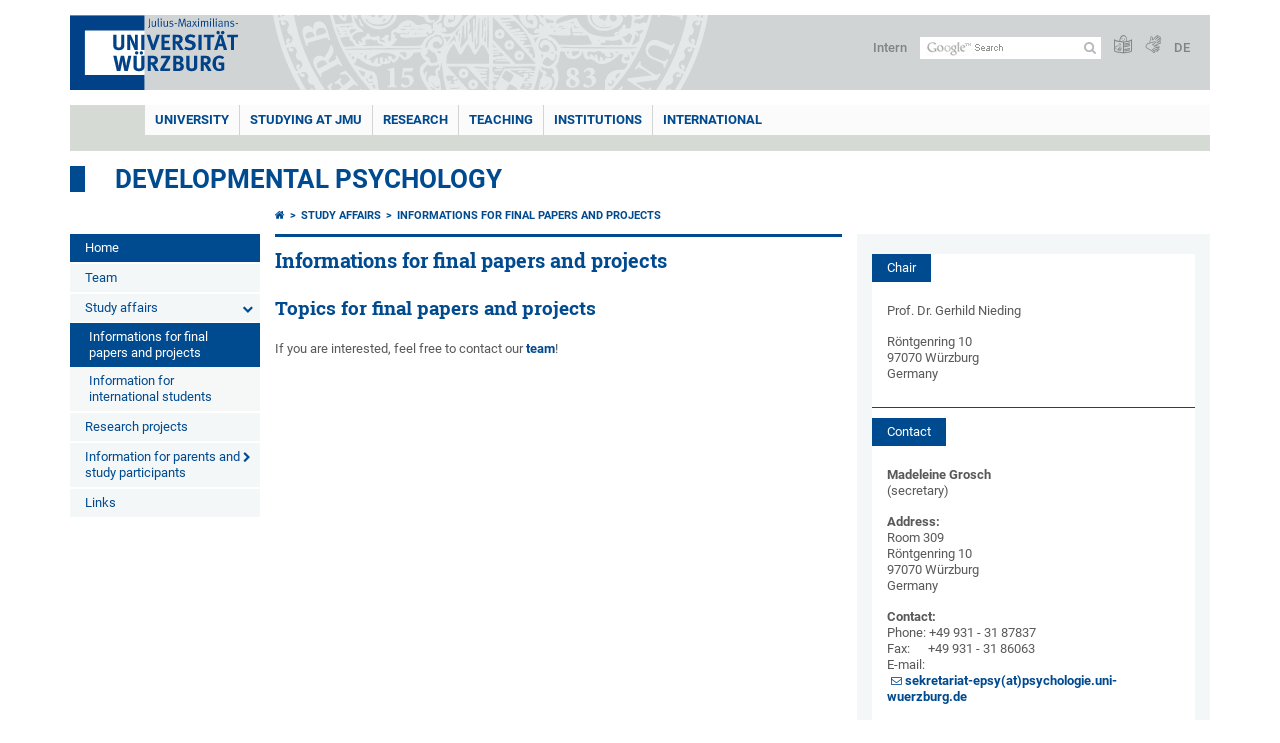

--- FILE ---
content_type: text/html; charset=utf-8
request_url: https://www.psychologie.uni-wuerzburg.de/en/paepsy/developmental-psychology/study-affairs/informations-for-final-papers-and-projects/
body_size: 11816
content:
<!DOCTYPE html>
<html dir="ltr" lang="en">
<head>

<meta charset="utf-8">
<!-- 
	This website is powered by TYPO3 - inspiring people to share!
	TYPO3 is a free open source Content Management Framework initially created by Kasper Skaarhoj and licensed under GNU/GPL.
	TYPO3 is copyright 1998-2026 of Kasper Skaarhoj. Extensions are copyright of their respective owners.
	Information and contribution at https://typo3.org/
-->



<title>Informations for final papers and projects - Developmental Psychology</title>
<meta http-equiv="x-ua-compatible" content="IE=edge" />
<meta name="generator" content="TYPO3 CMS" />
<meta name="viewport" content="width=device-width, initial-scale=1.0" />
<meta name="twitter:card" content="summary" />
<meta name="date" content="2025-02-05" />


<link rel="stylesheet" href="/typo3temp/assets/compressed/merged-4b37a4b28e2011f9d17d18f413625de8-a90861707536465aaacbf512ee3ae60e.css.gzip?1765952950" media="all">
<link rel="stylesheet" href="/typo3temp/assets/compressed/merged-bd468f30b20fb3c6f9b7630b03866698-2c918c4544e4cf419b5aec44df6138a5.css.gzip?1701247136" media="screen">
<link rel="stylesheet" href="/typo3temp/assets/compressed/merged-21d7f4fc9e3c117c006b7a474b70d346-67702bc64d7a3ad4028482a349dab7c5.css.gzip?1701247136" media="print">



<script src="/typo3temp/assets/compressed/merged-cbc3b9cee04d0b5ce1db5b83afe78ea0-0d2b905a0f6ee977d2e028a16261b062.js.gzip?1701247136"></script>


<link rel="apple-touch-icon" sizes="180x180" href="/typo3conf/ext/uw_sitepackage/Resources/Public/Images/Favicons/apple-touch-icon.png">
        <link rel="icon" type="image/png" sizes="32x32" href="/typo3conf/ext/uw_sitepackage/Resources/Public/Images/Favicons/favicon-32x32.png">
        <link rel="icon" type="image/png" sizes="16x16" href="/typo3conf/ext/uw_sitepackage/Resources/Public/Images/Favicons/favicon-16x16.png">
        <link rel="manifest" href="/typo3conf/ext/uw_sitepackage/Resources/Public/Images/Favicons/manifest.json">
        <link rel="mask-icon" href="/typo3conf/ext/uw_sitepackage/Resources/Public/Images/Favicons/safari-pinned-tab.svg" color="#2b5797">
        <meta name="theme-color" content="#ffffff"><link rel="alternate" type="application/rss+xml" title="RSS-Feed Universität Würzburg: Neuigkeiten" href="https://www.uni-wuerzburg.de/index.php?id=1334&type=100" /><link rel="alternate" type="application/rss+xml" title="RSS-Feed Universität Würzburg: Aktuelle Veranstaltungen" href="https://www.uni-wuerzburg.de/index.php?id=197207&type=151" /><style>
    #mobile-mega-navigation {
        display: none;
    }

    #mobile-mega-navigation.mm-opened {
        display: inherit;
    }
</style>
<!-- Matomo Tracking -->
<script type="text/javascript">
    $.ajax({
        data: {
            "module": "API",
            "method": "UniWueTracking.getTrackingScript",
            "location": window.location.href
        },
        url: "https://webstats.uni-wuerzburg.de",
        dataType: "html",
        success: function(script) {
            $('body').append(script);
        } 
    });
</script>
<!-- End Matomo Tracking -->
<!-- Matomo Tag Manager -->
<script>
  var _mtm = window._mtm = window._mtm || [];
  _mtm.push({'mtm.startTime': (new Date().getTime()), 'event': 'mtm.Start'});
  (function() {
    var d=document, g=d.createElement('script'), s=d.getElementsByTagName('script')[0];
    g.async=true; g.src='https://webstats.uni-wuerzburg.de/js/container_81AEXS1l.js'; s.parentNode.insertBefore(g,s);
  })();
</script>
<!-- End Matomo Tag Manager -->
<link rel="canonical" href="https://www.psychologie.uni-wuerzburg.de/en/paepsy/developmental-psychology/study-affairs/informations-for-final-papers-and-projects/"/>

<link rel="alternate" hreflang="de-DE" href="https://www.psychologie.uni-wuerzburg.de/paepsy/entwicklungspsychologie/lehre/informationen-fuer-abschlussarbeiten/"/>
<link rel="alternate" hreflang="en" href="https://www.psychologie.uni-wuerzburg.de/en/paepsy/developmental-psychology/study-affairs/informations-for-final-papers-and-projects/"/>
<link rel="alternate" hreflang="x-default" href="https://www.psychologie.uni-wuerzburg.de/paepsy/entwicklungspsychologie/lehre/informationen-fuer-abschlussarbeiten/"/>
</head>
<body>
<nav role="presentation" aria-hidden="true" id="mobile-mega-navigation">
    <ul class="first-level"><li><a href="/en/paepsy/developmental-psychology/" title="Home">Home</a></li><li><a href="/en/paepsy/developmental-psychology/team/" title="Team">Team</a></li><li><a href="/en/paepsy/developmental-psychology/study-affairs/" title="Study affairs">Study affairs</a><ul class="second-level"><li class="Selected"><a href="/en/paepsy/developmental-psychology/study-affairs/informations-for-final-papers-and-projects/" title="Informations for final papers and projects">Informations for final papers and projects</a></li><li><a href="/en/paepsy/developmental-psychology/study-affairs/information-for-international-students/" title="Information for international students">Information for international students</a></li></ul></li><li><a href="/en/paepsy/developmental-psychology/research-projects/" title="Research projects">Research projects</a></li><li><a href="/en/paepsy/developmental-psychology/information-for-parents-and-study-participants/" title="Information for parents and study participants">Information for parents and study participants</a><ul class="second-level"><li><a href="/en/paepsy/entwicklungspsychologie/infos-fuer-eltern-studienteilnehmerinnen/ipad-studie/" title="iPad-Studie">iPad-Studie</a></li></ul></li><li><a href="/en/paepsy/developmental-psychology/links/" title="Links">Links</a></li></ul>
</nav>

<div class="mobile-mega-navigation__additional-data">
    <a href="#page-wrapper" id="close-mobile-navigation" title="Close navigation"></a>
    
  
    
      
        <a href="/paepsy/entwicklungspsychologie/lehre/informationen-fuer-abschlussarbeiten/">Deutsch</a>
      
    
      
    
  

    <a href="https://www.uni-wuerzburg.de/en/sonstiges/login/" title="Intern">Intern</a>
    
        <a class="page-header__icon-link" title="Summary of the website in easy language" href="https://www.uni-wuerzburg.de/en/sonstiges/barrierefreiheit/leichte-sprache/">
  <span class="icon-easy-to-read"></span>
</a>

    
    
        <a class="page-header__icon-link" title="Summary of the website in sign language" href="https://www.uni-wuerzburg.de/en/sonstiges/barrierefreiheit/gebaerdenvideos/">
  <span class="icon-sign-language"></span>
</a>

    
    <div>
        <form action="/suche/" class="page-header__search-form" role="search">
    <input type="hidden" name="ie" value="utf-8" />
    <input type="hidden" name="as_sitesearch" value="www.psychologie.uni-wuerzburg.de/"/>
    <div class="page-header__search-form-input">
        <input type="text" name="q" title="" class="page-header__search-input page-header__search-input-en" aria-label="Search on website with Google" />

        <!-- Some IE does not submit a form without a submit button -->
        <input type="submit" value="Submit search" style="text-indent:-9999px" class="page-header__search-form-submit"/>
    </div>
</form>

    </div>
</div>


        <header role="banner" class="page-header">
            <a href="#mobile-mega-navigation" id="open-mobile-navigation" title="Open or close navigation"><span></span><span></span><span></span></a>
            <div class="page-header__logo">
                <a class="page-header__logo-link" href="https://www.uni-wuerzburg.de/en/">
                    <img src="/typo3conf/ext/uw_sitepackage/Resources/Public/Images/uni-wuerzburg-logo.svg" alt="To startpage" class="page-header__logo-full ">

                </a>
            </div>
            
            <div class="page-header__menu">
                <ul>
                    <li><a href="https://www.uni-wuerzburg.de/en/sonstiges/login/" title="Intern">Intern</a></li>
                    <li>
                        <form action="/suche/" class="page-header__search-form" role="search">
    <input type="hidden" name="ie" value="utf-8" />
    <input type="hidden" name="as_sitesearch" value="www.psychologie.uni-wuerzburg.de/"/>
    <div class="page-header__search-form-input">
        <input type="text" name="q" title="" class="page-header__search-input page-header__search-input-en" aria-label="Search on website with Google" />

        <!-- Some IE does not submit a form without a submit button -->
        <input type="submit" value="Submit search" style="text-indent:-9999px" class="page-header__search-form-submit"/>
    </div>
</form>

                    </li>
                    
                        <li>
                            <a class="page-header__icon-link" title="Summary of the website in easy language" href="https://www.uni-wuerzburg.de/en/sonstiges/barrierefreiheit/leichte-sprache/">
  <span class="icon-easy-to-read"></span>
</a>

                        </li>
                    
                    
                        <li>
                            <a class="page-header__icon-link" title="Summary of the website in sign language" href="https://www.uni-wuerzburg.de/en/sonstiges/barrierefreiheit/gebaerdenvideos/">
  <span class="icon-sign-language"></span>
</a>

                        </li>
                    
                    <li>
                        
  
    
      
        <a href="/paepsy/entwicklungspsychologie/lehre/informationen-fuer-abschlussarbeiten/">DE</a>
      
    
      
    
  

                    </li>
                </ul>
            </div>
        </header>
    

<div id="page-wrapper" data-label-next="Next slide" data-label-prev="Previous slide">
    <div class="hero-element">
    <nav role="navigation" class="mega-navigation"><ul class="mega-navigation__menu-level1"><li class="mega-navigation__link-level1 has-sub" aria-haspopup="true" aria-expanded="false"><a href="https://www.uni-wuerzburg.de/en/" title="UNIVERSITY" class="level1">UNIVERSITY</a><div class="mega-navigation__submenu-container"><div class="col"><ul><li class="mega-navigation__link-level2 bold"><a href="https://www.uni-wuerzburg.de/en/news-and-events/"><span class="icon-chevron-right"></span>News</a><li class="mega-navigation__link-level2"><a href="https://www.uni-wuerzburg.de/en/news-and-events/news/archive/"><span class="icon-chevron-right"></span>Press Releases</a></li><li class="mega-navigation__link-level2"><a href="https://www.uni-wuerzburg.de/en/news-and-events/einblick/"><span class="icon-chevron-right"></span>einBLICK Magazine</a></li><li class="mega-navigation__link-level2"><a href="https://www.uni-wuerzburg.de/en/press/news-and-events/press-review/"><span class="icon-chevron-right"></span>Press Review</a></li><li class="mega-navigation__link-level2"><a href="https://www.uni-wuerzburg.de/en/aktuelles/podcast/"><span class="icon-chevron-right"></span>JMU Podcast</a></li><li class="mega-navigation__link-level2"><a href="https://www.uni-wuerzburg.de/en/news-and-events/events/"><span class="icon-chevron-right"></span>Events</a></li><li class="mega-navigation__link-level2"><a href="https://www.uni-wuerzburg.de/en/jobs/"><span class="icon-chevron-right"></span>Jobs at JMU</a></li></li></ul></div><div class="col"><ul><li class="mega-navigation__link-level2 bold"><a href="https://www.uni-wuerzburg.de/en/university/"><span class="icon-chevron-right"></span>The University</a><li class="mega-navigation__link-level2"><a href="https://www.uni-wuerzburg.de/en/university/university-board/"><span class="icon-chevron-right"></span>University Board</a></li><li class="mega-navigation__link-level2"><a href="https://www.uni-wuerzburg.de/en/university/facts-and-figures/"><span class="icon-chevron-right"></span>Facts and Figures</a></li><li class="mega-navigation__link-level2"><a href="https://www.uni-wuerzburg.de/en/equity/"><span class="icon-chevron-right"></span>Equal Opportunites</a></li><li class="mega-navigation__link-level2"><a href="https://www.uni-wuerzburg.de/en/equity/family-friendly-university/"><span class="icon-chevron-right"></span>Family-Friendly University</a></li><li class="mega-navigation__link-level2"><a href="https://www.uni-wuerzburg.de/en/quality-management/"><span class="icon-chevron-right"></span>Quality Management</a></li><li class="mega-navigation__link-level2"><a href="https://www.uni-wuerzburg.de/en/professional-development/"><span class="icon-chevron-right"></span>Professional Development</a></li><li class="mega-navigation__link-level2"><a href="https://www.uni-wuerzburg.de/en/pse/"><span class="icon-chevron-right"></span>Teacher Training</a></li></li><li class="mega-navigation__link-level2 bold"><a href="https://www.uni-wuerzburg.de/en/institutions/faculties/"><span class="icon-chevron-right"></span>Faculties</a></li></ul></div><div class="col"><ul><li class="mega-navigation__link-level2 bold"><a href="https://www.uni-wuerzburg.de/en/university/sustainability/"><span class="icon-chevron-right"></span>Sustainability</a></li><li class="mega-navigation__link-level2 bold"><a href="https://www.uni-wuerzburg.de/en/transfer/"><span class="icon-chevron-right"></span>Transfer</a></li><li class="mega-navigation__link-level2 bold"><a href="https://www.uni-wuerzburg.de/en/unternehmenundfoerderer/"><span class="icon-chevron-right"></span>Companies and Patrons</a><li class="mega-navigation__link-level2"><a href="https://www.uni-wuerzburg.de/en/deutschlandstipendium/"><span class="icon-chevron-right"></span>Deutschland Stipendium</a></li><li class="mega-navigation__link-level2"><a href="https://uni-wuerzburg-gmbh.de/jobmesse/"><span class="icon-chevron-right"></span>Study & Stay Job Fair</a></li><li class="mega-navigation__link-level2"><a href="https://www.uni-wuerzburg.de/unibund" target="_blank"><span class="icon-chevron-right"></span>Universitätsbund</a></li><li class="mega-navigation__link-level2"><a href="https://www.uni-wuerzburg.de/en/stipendien/stipendien-inland/list-of-organisations-1/"><span class="icon-chevron-right"></span>Foundations</a></li></li></ul></div><div class="col"><ul><li class="mega-navigation__link-level2 bold"><a href="https://www.uni-wuerzburg.de/en/sonstiges/lageplan/"><span class="icon-chevron-right"></span>How to Find Us</a></li><li class="mega-navigation__link-level2 bold"><a href="https://www.uni-wuerzburg.de/en/sonstiges/contact/"><span class="icon-chevron-right"></span>Contact</a><li class="mega-navigation__link-level2"><a href="https://www.uni-wuerzburg.de/en/university/study-and-research/"><span class="icon-chevron-right"></span>Guests and Visitors</a></li><li class="mega-navigation__link-level2"><a href="https://www.uni-wuerzburg.de/en/verwaltung/agtu/aufgaben/gesundheitsschutz/emergency-contacts/"><span class="icon-chevron-right"></span>Need help quickly?</a></li><li class="mega-navigation__link-level2"><a href="https://www.uni-wuerzburg.de/en/university-employees/"><span class="icon-chevron-right"></span>Information for Staff Members</a></li><li class="mega-navigation__link-level2"><a href="https://www.uni-wuerzburg.de/en/press/"><span class="icon-chevron-right"></span>Press</a></li><li class="mega-navigation__link-level2"><a href="https://www.uni-wuerzburg.de/en/studying-at-jmu/zsb/"><span class="icon-chevron-right"></span>Academic Advisory Service</a></li><li class="mega-navigation__link-level2"><a href="https://www.uni-wuerzburg.de/en/administration/breakdown-acceptance/"><span class="icon-chevron-right"></span>Technical Maintenance Service</a></li><li class="mega-navigation__link-level2"><a href="https://wueaddress.uni-wuerzburg.de/"><span class="icon-chevron-right"></span>Phone and Address Directory</a></li></li></ul></div><div class="clear"></div></div></li><li class="mega-navigation__link-level1 has-sub" aria-haspopup="true" aria-expanded="false"><a href="https://www.uni-wuerzburg.de/en/studying-at-jmu/" title="STUDYING AT JMU" class="level1">STUDYING AT JMU</a><div class="mega-navigation__submenu-container"><div class="col"><ul><li class="mega-navigation__link-level2 bold"><a href="https://www.uni-wuerzburg.de/en/studying-at-jmu/prospective-students/"><span class="icon-chevron-right"></span>Prospective Students</a><li class="mega-navigation__link-level2"><a href="https://www.uni-wuerzburg.de/en/studying-at-jmu/studienangelegenheiten/application-and-enrolment/"><span class="icon-chevron-right"></span>Degree Programmes and Subjects</a></li><li class="mega-navigation__link-level2"><a href="https://www.uni-wuerzburg.de/en/international/studying-abroad/"><span class="icon-chevron-right"></span>Im Ausland studieren</a></li><li class="mega-navigation__link-level2"><a href="https://www.uni-wuerzburg.de/en/university/study-and-research/"><span class="icon-chevron-right"></span>City and University</a></li><li class="mega-navigation__link-level2"><a href="https://www.uni-wuerzburg.de/en/studium/angebot/"><span class="icon-chevron-right"></span>Study Programmes for Foreign Students</a></li><li class="mega-navigation__link-level2"><a href="https://www.uni-wuerzburg.de/en/studying-at-jmu/zsb/"><span class="icon-chevron-right"></span>Assistance</a></li></li></ul></div><div class="col"><ul><li class="mega-navigation__link-level2 bold"><a href="https://www.uni-wuerzburg.de/en/studium/studienbeginn/"><span class="icon-chevron-right"></span>Studienbeginn</a><li class="mega-navigation__link-level2"><a href="https://www.uni-wuerzburg.de/en/studying-at-jmu/zsb/information/checkliste/"><span class="icon-chevron-right"></span>First Steps</a></li></li><li class="mega-navigation__link-level2 bold"><a href="https://www.uni-wuerzburg.de/en/studying-at-jmu/opportunities/"><span class="icon-chevron-right"></span>Opportunities For</a><li class="mega-navigation__link-level2"><a href="https://www.uni-wuerzburg.de/en/studium/generale/"><span class="icon-chevron-right"></span>Guest Students</a></li><li class="mega-navigation__link-level2"><a href="https://www.uni-wuerzburg.de/en/pse/"><span class="icon-chevron-right"></span>Teachers</a></li><li class="mega-navigation__link-level2"><a href="https://www.uni-wuerzburg.de/en/studium/zsb/veranst/projekte/"><span class="icon-chevron-right"></span>Children and Teenagers</a></li></li><li class="mega-navigation__link-level2 bold"><a href="https://www.uni-wuerzburg.de/en/stipendien/"><span class="icon-chevron-right"></span>Stipendien</a></li></ul></div><div class="col"><ul><li class="mega-navigation__link-level2 bold"><a href="https://www.uni-wuerzburg.de/en/studying-at-jmu/current-students/"><span class="icon-chevron-right"></span>Current Students</a><li class="mega-navigation__link-level2"><a href="https://www.uni-wuerzburg.de/en/teaching/support-and-advice/counselling-centres-at-the-jmu/"><span class="icon-chevron-right"></span>Guidiance and Support</a></li><li class="mega-navigation__link-level2"><a href="https://www.uni-wuerzburg.de/en/studying-at-jmu/studienangelegenheiten/dates-and-deadlines/"><span class="icon-chevron-right"></span>Semester Dates and Deadlines</a></li><li class="mega-navigation__link-level2"><a href="https://www.uni-wuerzburg.de/en/studying-at-jmu/current-students/courses/"><span class="icon-chevron-right"></span>Courses and Generic Skills</a></li><li class="mega-navigation__link-level2"><a href="https://www.uni-wuerzburg.de/en/studying-at-jmu/current-students/"><span class="icon-chevron-right"></span>Online Services</a></li><li class="mega-navigation__link-level2"><a href="https://www.uni-wuerzburg.de/en/studying-at-jmu/examination-office/"><span class="icon-chevron-right"></span>Assessments</a></li><li class="mega-navigation__link-level2"><a href="https://www.uni-wuerzburg.de/en/studying-at-jmu/studienangelegenheiten/"><span class="icon-chevron-right"></span>Student Affairs</a></li><li class="mega-navigation__link-level2"><a href="https://wuestudy.zv.uni-wuerzburg.de/qisserver/pages/cm/exa/coursecatalog/showCourseCatalog.xhtml?_flowId=showCourseCatalog-flow&amp;_flowExecutionKey=e2s1"><span class="icon-chevron-right"></span>Class Schedule</a></li></li></ul></div><div class="col"><ul><li class="mega-navigation__link-level2 bold"><a href="https://www.uni-wuerzburg.de/en/studying-at-jmu/graduates/"><span class="icon-chevron-right"></span>Graduates</a><li class="mega-navigation__link-level2"><a href="https://www.uni-wuerzburg.de/en/alumni/"><span class="icon-chevron-right"></span>JMU’s Network of Alumni</a></li><li class="mega-navigation__link-level2"><a href="https://www.uni-wuerzburg.de/en/career/"><span class="icon-chevron-right"></span>Career Centre</a></li><li class="mega-navigation__link-level2"><a href="https://www.uni-wuerzburg.de/en/sft/start-up-assistance-team/"><span class="icon-chevron-right"></span>Support for Company Founders</a></li><li class="mega-navigation__link-level2"><a href="https://www.uni-wuerzburg.de/en/studying-at-jmu/studienangelegenheiten/doctoral-training/"><span class="icon-chevron-right"></span>Doctoral Training</a></li><li class="mega-navigation__link-level2"><a href="https://www.uni-wuerzburg.de/en/graduate-academy/"><span class="icon-chevron-right"></span>Graduate Academy</a></li></li></ul></div><div class="clear"></div></div></li><li class="mega-navigation__link-level1 has-sub" aria-haspopup="true" aria-expanded="false"><a href="https://www.uni-wuerzburg.de/en/research/" title="RESEARCH" class="level1">RESEARCH</a><div class="mega-navigation__submenu-container"><div class="col"><ul><li class="mega-navigation__link-level2 bold"><a href="https://www.uni-wuerzburg.de/en/research/research-profile/"><span class="icon-chevron-right"></span>Research Profile</a></li><li class="mega-navigation__link-level2 bold"><a href="https://www.uni-wuerzburg.de/en/research/research-infrastructures/"><span class="icon-chevron-right"></span>Research Infrastructures</a></li><li class="mega-navigation__link-level2 bold"><a href="https://www.uni-wuerzburg.de/en/research/awards/"><span class="icon-chevron-right"></span>Awards and Rankings</a></li><li class="mega-navigation__link-level2 bold"><a href="https://www.uni-wuerzburg.de/en/excellence/"><span class="icon-chevron-right"></span>Excellence Strategy</a><li class="mega-navigation__link-level2"><a href="https://www.ctqmat.de/"><span class="icon-chevron-right"></span>ctd.qmat Cluster of Excellence</a></li><li class="mega-navigation__link-level2"><a href="https://www.uni-wuerzburg.de/en/nucleate/"><span class="icon-chevron-right"></span>NUCLEATE Cluster of Excellence</a></li></li></ul></div><div class="col"><ul><li class="mega-navigation__link-level2 bold"><a href="https://www.uni-wuerzburg.de/en/research/our-research-projects/"><span class="icon-chevron-right"></span>Research Projects</a></li><li class="mega-navigation__link-level2 bold"><a href="https://www.uni-wuerzburg.de/en/transfer/"><span class="icon-chevron-right"></span>Research and Technology Transfer</a></li><li class="mega-navigation__link-level2 bold"><a href="https://www.uni-wuerzburg.de/en/research/international-affairs/"><span class="icon-chevron-right"></span>Visiting Scholars and Professors</a></li><li class="mega-navigation__link-level2 bold"><a href="https://www.uni-wuerzburg.de/en/research/responsibility/"><span class="icon-chevron-right"></span>Research Responsibility</a></li></ul></div><div class="col"><ul><li class="mega-navigation__link-level2 bold"><a href="https://www.uni-wuerzburg.de/en/research/promoting-young-researchers/"><span class="icon-chevron-right"></span>Build a Career</a><li class="mega-navigation__link-level2"><a href="https://www.graduateschools.uni-wuerzburg.de/en/"><span class="icon-chevron-right"></span>Graduate Schools</a></li><li class="mega-navigation__link-level2"><a href="https://www.uni-wuerzburg.de/en/graduate-academy/"><span class="icon-chevron-right"></span>Graduate Academy</a></li><li class="mega-navigation__link-level2"><a href="https://www.uni-wuerzburg.de/en/research/promoting-young-researchers/postdocs/"><span class="icon-chevron-right"></span>Postdoc Network</a></li><li class="mega-navigation__link-level2"><a href="https://www.uni-wuerzburg.de/en/research/promoting-young-researchers/junior-research-groups/"><span class="icon-chevron-right"></span>Junior Research Groups</a></li></li></ul></div><div class="clear"></div></div></li><li class="mega-navigation__link-level1 has-sub" aria-haspopup="true" aria-expanded="false"><a href="https://www.uni-wuerzburg.de/en/teaching/" title="Teaching" class="level1">Teaching</a><div class="mega-navigation__submenu-container"><div class="col"><ul><li class="mega-navigation__link-level2 bold"><a href="https://www.uni-wuerzburg.de/en/teaching/profil/"><span class="icon-chevron-right"></span>Profile</a><li class="mega-navigation__link-level2"><a href="https://www.uni-wuerzburg.de/en/teaching/profil/quality-objectives-in-study-and-teaching/"><span class="icon-chevron-right"></span>Quality Objectives</a></li><li class="mega-navigation__link-level2"><a href="https://www.uni-wuerzburg.de/en/teaching/profil/internationalization-of-university-teaching-methodology/"><span class="icon-chevron-right"></span>The Internationalisation of Our Teaching Activities</a></li></li><li class="mega-navigation__link-level2 bold"><a href="https://www.uni-wuerzburg.de/en/quality-management/"><span class="icon-chevron-right"></span>Quality Teaching and Learning</a><li class="mega-navigation__link-level2"><a href="https://www.uni-wuerzburg.de/en/quality-management/quality-management-for-studying-and-teaching/"><span class="icon-chevron-right"></span>Quality Management</a></li><li class="mega-navigation__link-level2"><a href="https://www.uni-wuerzburg.de/en/quality-management/degree-programme-development/"><span class="icon-chevron-right"></span>Degree Programme Development</a></li><li class="mega-navigation__link-level2"><a href="https://www.uni-wuerzburg.de/en/quality-management/accreditation/"><span class="icon-chevron-right"></span>Certification and Accreditation</a></li></li></ul></div><div class="col"><ul><li class="mega-navigation__link-level2 bold"><a href="https://www.uni-wuerzburg.de/en/teaching/teaching/"><span class="icon-chevron-right"></span>Teaching</a><li class="mega-navigation__link-level2"><a href="https://www.uni-wuerzburg.de/en/teaching/teaching/framework-conditions/"><span class="icon-chevron-right"></span>Influencing Factors</a></li><li class="mega-navigation__link-level2"><a href="https://www.uni-wuerzburg.de/en/teaching/teaching/learning-goals/"><span class="icon-chevron-right"></span>Intended Learning Outcomes</a></li><li class="mega-navigation__link-level2"><a href="https://www.uni-wuerzburg.de/en/teaching/innovative-teaching/teaching-and-learning-activities/"><span class="icon-chevron-right"></span>Teaching and Learning Activities</a></li><li class="mega-navigation__link-level2"><a href="https://www.uni-wuerzburg.de/en/teaching/teaching/testing/"><span class="icon-chevron-right"></span>Assessing</a></li><li class="mega-navigation__link-level2"><a href="https://www.uni-wuerzburg.de/en/teaching/teaching/evaluating/"><span class="icon-chevron-right"></span>Evaluating</a></li></li><li class="mega-navigation__link-level2 bold"><a href="https://www.uni-wuerzburg.de/en/teaching/innovative-teaching/"><span class="icon-chevron-right"></span>Innovative Teaching and Learning</a><li class="mega-navigation__link-level2"><a href="https://www.uni-wuerzburg.de/en/teaching/innovative-teaching/teaching-awards/"><span class="icon-chevron-right"></span>Excellence in Teaching Awards</a></li><li class="mega-navigation__link-level2"><a href="https://www.uni-wuerzburg.de/en/teaching/innovative-teaching/idea-pool-for-good-teaching-at-jmu/"><span class="icon-chevron-right"></span>Making Teaching Excellent</a></li></li></ul></div><div class="col"><ul><li class="mega-navigation__link-level2 bold"><a href="https://www.uni-wuerzburg.de/en/teaching/continuing-education/"><span class="icon-chevron-right"></span>Enhance Your Skills</a><li class="mega-navigation__link-level2"><a href="https://www.uni-wuerzburg.de/en/ctl/educational-development/"><span class="icon-chevron-right"></span>Educational Development</a></li><li class="mega-navigation__link-level2"><a href="https://www.uni-wuerzburg.de/en/pse/"><span class="icon-chevron-right"></span>Teacher Training</a></li><li class="mega-navigation__link-level2"><a href="https://www.rz.uni-wuerzburg.de/en/services/multimedia/"><span class="icon-chevron-right"></span>Multimedia and IT Training Courses</a></li></li><li class="mega-navigation__link-level2 bold"><a href="https://www.uni-wuerzburg.de/en/teaching/support-and-advice/"><span class="icon-chevron-right"></span>Delivering Advisory Services</a></li></ul></div><div class="col"><ul><li class="mega-navigation__link-level2 bold"><a href="https://www.uni-wuerzburg.de/en/teaching/"><span class="icon-chevron-right"></span>Resources and Services for Teaching Staff</a><li class="mega-navigation__link-level2"><a href="https://www.uni-wuerzburg.de/en/lehre/aktuelles/meldungen/"><span class="icon-chevron-right"></span>Calls for Nominations and Applications</a></li><li class="mega-navigation__link-level2"><a href="https://www.uni-wuerzburg.de/en/institutions/overview/"><span class="icon-chevron-right"></span>Institutions</a></li><li class="mega-navigation__link-level2"><a href="https://www.uni-wuerzburg.de/en/lehre/glossar-lehre/"><span class="icon-chevron-right"></span>Glossary of Terms in Teaching and Learning</a></li><li class="mega-navigation__link-level2"><a href="https://www.rz.uni-wuerzburg.de/en/dienste/multimedia/videostreaming/"><span class="icon-chevron-right"></span>Lecture</a></li><li class="mega-navigation__link-level2"><a href="https://wuecampus.uni-wuerzburg.de"><span class="icon-chevron-right"></span>WueCampus</a></li><li class="mega-navigation__link-level2"><a href="http://wuestudy.uni-wuerzburg.de"><span class="icon-chevron-right"></span>WueStudy</a></li></li><li class="mega-navigation__link-level2 bold"><a href="https://www.uni-wuerzburg.de/en/lehre/aktuelles/meldungen/"><span class="icon-chevron-right"></span>The Latest News on Teaching and Learning</a></li></ul></div><div class="clear"></div></div></li><li class="mega-navigation__link-level1 has-sub" aria-haspopup="true" aria-expanded="false"><a href="https://www.uni-wuerzburg.de/en/institutions/" title="INSTITUTIONS" class="level1">INSTITUTIONS</a><div class="mega-navigation__submenu-container"><div class="col"><ul><li class="mega-navigation__link-level2 bold"><a href="https://www.uni-wuerzburg.de/en/institutions/overview/"><span class="icon-chevron-right"></span>List of Institutions</a></li><li class="mega-navigation__link-level2 bold"><a href="https://www.uni-wuerzburg.de/en/university/"><span class="icon-chevron-right"></span>University</a><li class="mega-navigation__link-level2"><a href="https://www.uni-wuerzburg.de/en/university/university-board/"><span class="icon-chevron-right"></span>University Board</a></li><li class="mega-navigation__link-level2"><a href="https://www.uni-wuerzburg.de/en/institutions/overview/"><span class="icon-chevron-right"></span>Officers and Representatives</a></li><li class="mega-navigation__link-level2"><a href="https://www.uni-wuerzburg.de/en/institutions/overview/"><span class="icon-chevron-right"></span>Academic Committees</a></li><li class="mega-navigation__link-level2"><a href="https://www.uni-wuerzburg.de/en/stuv/"><span class="icon-chevron-right"></span>Studierendenvertretung</a></li><li class="mega-navigation__link-level2"><a href="https://www.uni-wuerzburg.de/en/administration/"><span class="icon-chevron-right"></span>Administration</a></li></li><li class="mega-navigation__link-level2 bold"><a href="https://www.uni-wuerzburg.de/en/research/research-infrastructures/"><span class="icon-chevron-right"></span>Scientific Institutions</a></li></ul></div><div class="col"><ul><li class="mega-navigation__link-level2 bold"><a href="https://www.uni-wuerzburg.de/en/institutions/faculties/"><span class="icon-chevron-right"></span>Faculties</a><li class="mega-navigation__link-level2"><a href="https://www.biologie.uni-wuerzburg.de/en/"><span class="icon-chevron-right"></span>Biology</a></li><li class="mega-navigation__link-level2"><a href="https://www.chemie.uni-wuerzburg.de/en/"><span class="icon-chevron-right"></span>Chemistry and Pharmacy</a></li><li class="mega-navigation__link-level2"><a href="https://www.hw.uni-wuerzburg.de/en/"><span class="icon-chevron-right"></span>Human Sciences</a></li><li class="mega-navigation__link-level2"><a href="https://www.theologie.uni-wuerzburg.de/en/"><span class="icon-chevron-right"></span>Catholic Theology</a></li><li class="mega-navigation__link-level2"><a href="https://www.mathematik-informatik.uni-wuerzburg.de/en/"><span class="icon-chevron-right"></span>Mathematics and Computer Science</a></li><li class="mega-navigation__link-level2"><a href="https://www.med.uni-wuerzburg.de/en/"><span class="icon-chevron-right"></span>Medicine</a></li><li class="mega-navigation__link-level2"><a href="https://www.phil.uni-wuerzburg.de/en/"><span class="icon-chevron-right"></span>Arts</a></li><li class="mega-navigation__link-level2"><a href="https://www.physik.uni-wuerzburg.de/en/"><span class="icon-chevron-right"></span>Physics and Astronomy</a></li><li class="mega-navigation__link-level2"><a href="https://www.jura.uni-wuerzburg.de/en/"><span class="icon-chevron-right"></span>Law</a></li><li class="mega-navigation__link-level2"><a href="https://www.wiwi.uni-wuerzburg.de/en/"><span class="icon-chevron-right"></span>Business Management and Economics</a></li></li></ul></div><div class="col"><ul><li class="mega-navigation__link-level2 bold"><a href="https://www.uni-wuerzburg.de/en/institutions/museums-collections/"><span class="icon-chevron-right"></span>Museums and Collections</a></li><li class="mega-navigation__link-level2 bold"><a href="https://www.uni-wuerzburg.de/en/institutions/bgw/"><span class="icon-chevron-right"></span>Botanical Garden</a></li><li class="mega-navigation__link-level2 bold"><a href="https://www.uni-wuerzburg.de/en/institutions/overview/"><span class="icon-chevron-right"></span>Other Institutions</a><li class="mega-navigation__link-level2"><a href="https://www.uni-wuerzburg.de/en/institutions/overview/"><span class="icon-chevron-right"></span>Counselling and Advice</a></li><li class="mega-navigation__link-level2"><a href="https://www.uni-wuerzburg.de/en/equity/"><span class="icon-chevron-right"></span>Equal Opportunities</a></li><li class="mega-navigation__link-level2"><a href="https://www.uni-wuerzburg.de/en/professional-development/"><span class="icon-chevron-right"></span>Education and Training</a></li><li class="mega-navigation__link-level2"><a href="https://www.uni-wuerzburg.de/en/international/"><span class="icon-chevron-right"></span>International Affairs</a></li></li></ul></div><div class="col"><ul><li class="mega-navigation__link-level2 bold"><a href="https://www.uni-wuerzburg.de/en/institutions/overview/"><span class="icon-chevron-right"></span>Services</a><li class="mega-navigation__link-level2"><a href="https://www.uni-wuerzburg.de/en/alumni/"><span class="icon-chevron-right"></span>Alumni Association</a></li><li class="mega-navigation__link-level2"><a href="https://www.hochschulsport-wuerzburg.de/"><span class="icon-chevron-right"></span>University Sport</a></li><li class="mega-navigation__link-level2"><a href="https://www.uni-wuerzburg.de/en/press/"><span class="icon-chevron-right"></span>Press Office</a></li><li class="mega-navigation__link-level2"><a href="https://www.rz.uni-wuerzburg.de/en/"><span class="icon-chevron-right"></span>Information Technology Centre</a></li><li class="mega-navigation__link-level2"><a href="https://www.uni-wuerzburg.de/en/administration/technical-maintenance/"><span class="icon-chevron-right"></span>Technical Maintenance</a></li><li class="mega-navigation__link-level2"><a href="https://unishop.uni-wuerzburg-gmbh.de/"><span class="icon-chevron-right"></span>University Shop</a></li><li class="mega-navigation__link-level2"><a href="https://www.uni-wuerzburg.de/en/uniarchiv/"><span class="icon-chevron-right"></span>University Archives</a></li><li class="mega-navigation__link-level2"><a href="https://www.bibliothek.uni-wuerzburg.de/en/"><span class="icon-chevron-right"></span>University Library</a></li><li class="mega-navigation__link-level2"><a href="https://www.wup.uni-wuerzburg.de/en/"><span class="icon-chevron-right"></span>University Press</a></li><li class="mega-navigation__link-level2"><a href="https://www.uni-wuerzburg.de/en/language-centre/"><span class="icon-chevron-right"></span>Language Centre</a></li></li></ul></div><div class="clear"></div></div></li><li class="mega-navigation__link-level1 has-sub" aria-haspopup="true" aria-expanded="false"><a href="https://www.uni-wuerzburg.de/en/international/" title="International" class="level1">International</a><div class="mega-navigation__submenu-container"><div class="col"><ul><li class="mega-navigation__link-level2 bold"><a href="https://www.uni-wuerzburg.de/en/international/studying-abroad/"><span class="icon-chevron-right"></span>Studying Abroad</a><li class="mega-navigation__link-level2"><a href="https://www.uni-wuerzburg.de/en/international/studying-abroad/internship/"><span class="icon-chevron-right"></span>Placements Abroad</a></li><li class="mega-navigation__link-level2"><a href="https://www.uni-wuerzburg.de/en/international/studying-abroad/application-forms-downloads/"><span class="icon-chevron-right"></span>Application and Forms</a></li><li class="mega-navigation__link-level2"><a href="https://www.uni-wuerzburg.de/en/gsik/"><span class="icon-chevron-right"></span>Intercultural Competence</a></li><li class="mega-navigation__link-level2"><a href="https://www.uni-wuerzburg.de/en/language-centre/languages/"><span class="icon-chevron-right"></span>Language Courses</a></li></li></ul></div><div class="col"><ul><li class="mega-navigation__link-level2 bold"><a href="https://www.uni-wuerzburg.de/en/international/studying-in-wuerzburg/"><span class="icon-chevron-right"></span>Studying in Würzburg</a><li class="mega-navigation__link-level2"><a href="https://www.uni-wuerzburg.de/en/studying-at-jmu/studienangelegenheiten/degree-programmes/"><span class="icon-chevron-right"></span>Full Degree Studies</a></li><li class="mega-navigation__link-level2"><a href="https://www.uni-wuerzburg.de/en/international/studying-in-wuerzburg/exchange-students/"><span class="icon-chevron-right"></span>Exchange Periods</a></li><li class="mega-navigation__link-level2"><a href="https://www.uni-wuerzburg.de/en/language-centre/languages/german-as-a-foreign-language/"><span class="icon-chevron-right"></span>German as a foreign language</a></li><li class="mega-navigation__link-level2"><a href="https://www.uni-wuerzburg.de/en/studium/angebot/module-course-of-study/"><span class="icon-chevron-right"></span>Module Courses</a></li><li class="mega-navigation__link-level2"><a href="https://www.uni-wuerzburg.de/en/stuv/referat-ak/win/"><span class="icon-chevron-right"></span>Student Group</a></li></li></ul></div><div class="col"><ul><li class="mega-navigation__link-level2 bold"><a href="https://www.uni-wuerzburg.de/en/international/information-for-teaching-and-administrative-staff/"><span class="icon-chevron-right"></span>Working Abroad</a><li class="mega-navigation__link-level2"><a href="https://www.uni-wuerzburg.de/en/international/information-for-teaching-and-administrative-staff/teaching-staff-mobility-sta/"><span class="icon-chevron-right"></span>Staff Mobility for Teaching Assignment</a></li><li class="mega-navigation__link-level2"><a href="https://www.uni-wuerzburg.de/en/international/information-for-teaching-and-administrative-staff/mitarbeitendenmobilitaet-stt/"><span class="icon-chevron-right"></span>Staff Mobility for Training</a></li><li class="mega-navigation__link-level2"><a href="https://www.uni-wuerzburg.de/en/language-centre/languages/"><span class="icon-chevron-right"></span>Language Courses</a></li></li><li class="mega-navigation__link-level2 bold"><a href="https://www.uni-wuerzburg.de/en/university/study-and-research/"><span class="icon-chevron-right"></span>Researching in Würzburg</a><li class="mega-navigation__link-level2"><a href="https://www.uni-wuerzburg.de/en/language-centre/languages/german-as-a-foreign-language/"><span class="icon-chevron-right"></span>German as a foreign language</a></li><li class="mega-navigation__link-level2"><a href="https://www.uni-wuerzburg.de/en/scias/"><span class="icon-chevron-right"></span>Cooperation (SCIAS)</a></li><li class="mega-navigation__link-level2"><a href="https://www.uni-wuerzburg.de/en/welcomecentre/"><span class="icon-chevron-right"></span>Welcome Centre</a></li></li></ul></div><div class="col"><ul><li class="mega-navigation__link-level2 bold"><a href="https://www.uni-wuerzburg.de/en/university/internationalisation/"><span class="icon-chevron-right"></span>Internationalisation</a></li><li class="mega-navigation__link-level2 bold"><a href="https://www.uni-wuerzburg.de/en/international/international-relations/"><span class="icon-chevron-right"></span>International Partnerships</a><li class="mega-navigation__link-level2"><a href="https://www.uni-wuerzburg.de/en/alumni/"><span class="icon-chevron-right"></span>Alumni Association</a></li><li class="mega-navigation__link-level2"><a href="https://www.uni-wuerzburg.de/en/university/international-partners/charm-eu/"><span class="icon-chevron-right"></span>CHARM-EU</a></li><li class="mega-navigation__link-level2"><a href="https://www.uni-wuerzburg.de/en/international/international-relations/international-networks/coimbra-group/"><span class="icon-chevron-right"></span>Coimbra-Group</a></li><li class="mega-navigation__link-level2"><a href="https://www.uni-wuerzburg.de/en/university/international-partners/"><span class="icon-chevron-right"></span>Partner Universities</a></li></li><li class="mega-navigation__link-level2 bold"><a href="https://www.uni-wuerzburg.de/en/university/internationalisation/international-mentor/"><span class="icon-chevron-right"></span>International Mentor</a></li><li class="mega-navigation__link-level2 bold"><a href="https://www.uni-wuerzburg.de/en/international/ukraine/"><span class="icon-chevron-right"></span>Ukraine</a></li></ul></div><div class="clear"></div></div></li></ul></nav>
    <div class="hero-element__slider m_default-layout">
        <ul class="hero-element__slider-list"></ul>
        <div class="element__slider-controls hidden">
  <button type="button" class="element__slider-startstop" data-stopped="0" data-start="Start animation" data-stop="Stop animation">
    Stop animation
  </button>
</div>
    </div>
</div>
    
    <div class="section-header">
        
                <a href="/en/paepsy/developmental-psychology/">Developmental Psychology</a>
            
    </div>

    
        <div class="content no-padding-lr">
            <div class="default-layout">
                <div class="navigation-left" role="navigation">
                    <ul class="meta-navigation"><li class="meta-navigation__level1"><a href="/en/paepsy/developmental-psychology/" title="Home" class="meta-navigation__link is-active">Home</a></li><li class="meta-navigation__level1"><a href="/en/paepsy/developmental-psychology/team/" title="Team" class="meta-navigation__link">Team</a></li><li class="meta-navigation__level1 meta-navigation__has-sub is-open"><a href="/en/paepsy/developmental-psychology/study-affairs/" title="Study affairs" class="meta-navigation__link">Study affairs</a></li><li class="meta-navigation__level2"><a href="/en/paepsy/developmental-psychology/study-affairs/informations-for-final-papers-and-projects/" title="Informations for final papers and projects" class="meta-navigation__link is-active">Informations for final papers and projects</a></li><li class="meta-navigation__level2"><a href="/en/paepsy/developmental-psychology/study-affairs/information-for-international-students/" title="Information for international students" class="meta-navigation__link">Information for international students</a></li><li class="meta-navigation__level1"><a href="/en/paepsy/developmental-psychology/research-projects/" title="Research projects" class="meta-navigation__link">Research projects</a></li><li class="meta-navigation__level1 meta-navigation__has-sub"><a href="/en/paepsy/developmental-psychology/information-for-parents-and-study-participants/" title="Information for parents and study participants" class="meta-navigation__link">Information for parents and study participants</a></li><li class="meta-navigation__level1"><a href="/en/paepsy/developmental-psychology/links/" title="Links" class="meta-navigation__link">Links</a></li></ul>
                </div>

                <main class="main-content" role="main">
                    <nav aria-label="Parent pages"><ul class="breadcrumb"><li class="breadcrumb__item"><a class="breadcrumb__link" title="Home" href="https://www.uni-wuerzburg.de/en/"><span class="icon-home"></span></a></li><li class="breadcrumb__item"><a href="/en/paepsy/developmental-psychology/study-affairs/" title="Study affairs" class="breadcrumb__link">Study affairs </a></li><li class="breadcrumb__item"><a href="/en/paepsy/developmental-psychology/study-affairs/informations-for-final-papers-and-projects/" title="Informations for final papers and projects" class="breadcrumb__link" aria-current="page">Informations for final papers and projects </a></li></ul></nav>
                    
                    
  <header>
      
          <h1>Informations for final papers and projects</h1>
        
  </header>

                    
	

			<div id="c1083396" class="frame frame-default frame-type-text frame-layout-0">
				
					<a id="c1083397"></a>
				
				
					



				
				
					

	
		<header>
			

	
			<h2 class="">
				Topics for final papers and projects
			</h2>
		



			



			



		</header>
	



				
				

    <p class="bodytext">If you are interested, feel free to contact our <a href="/en/paepsy/developmental-psychology/team/" target="_top" class="internal-link">team</a>!</p>


				
					



				
				
					



				
			</div>

		


                </main>

                <aside class="aside-content  has-content" role="complementary">
                    
	

			<div id="c664446" class="frame frame-ruler-after frame-type-text frame-layout-0">
				
					<a id="c664456"></a>
				
				
					



				
				
					

	
		<header>
			

	
			<h3 class="">
				Chair
			</h3>
		



			



			



		</header>
	



				
				

    <p class="bodytext">&nbsp;<br> Prof. Dr. Gerhild Nieding</p>
<p class="bodytext">Röntgenring 10<br> 97070 Würzburg<br> Germany</p>


				
					



				
				
					



				
			</div>

		


	

			<div id="c555962" class="frame frame-ruler-after frame-type-text frame-layout-0">
				
					<a id="c558818"></a>
				
				
					



				
				
					

	
		<header>
			

	
			<h3 class="">
				Contact
			</h3>
		



			



			



		</header>
	



				
				

    <p class="bodytext">&nbsp;<br> <strong>Madeleine Grosch</strong><br> (secretary)</p>
<p class="bodytext"><strong>Address:</strong><br> Room 309<br> Röntgenring 10<br> 97070 Würzburg<br> Germany</p>
<p class="bodytext"><strong>Contact:</strong><br> Phone: +49 931 - 31 87837<br> Fax:&nbsp;&nbsp;&nbsp;&nbsp;&nbsp; +49 931 - 31 86063<br> E-mail: <a href="mailto:sekretariat-epsy@psychologie.uni-wuerzburg.de" class="mail">sekretariat-epsy(at)psychologie.uni-wuerzburg.de</a></p>
<p class="bodytext"><strong>Office hours:</strong><br> Mo - Thu: 9:00 a.m. - 4:00 p.m.<br> Fri: 9:00 a.m. - 1:00 p.m.<br> as well as by appointment</p>


				
					



				
				
					



				
			</div>

		


	

			<div id="c717450" class="frame frame-default frame-type-text frame-layout-0">
				
					<a id="c717451"></a>
				
				
					



				
				
					

	
		<header>
			

	
			<h3 class="">
				Contact for partents and study participants
			</h3>
		



			



			



		</header>
	



				
				

    <p class="bodytext">&nbsp;<br> Phone: +49 931 - 31 88393<br> E-mail: <a href="mailto:epsy@uni-wuerzburg.de" class="mail">epsy(at)uni-wuerzburg.de</a></p>


				
					



				
				
					



				
			</div>

		


                    
                </aside>

                <div class="clear"></div>
            </div>
        </div>
    
    <div class="content colored" role="contentinfo">
    <div class="contact-data">
        
            <div class="contact-data__col-1">
                
	

			<div id="c537846" class="frame frame-default frame-type-list frame-layout-0">
				
					<a id="c537847"></a>
				
				
					



				
				
					



				
				

    
        



  <nav aria-labelledby="socialLinksLabel">
    <span class="contact-data__title no-margin-bottom" id="socialLinksLabel">
      Social Media
    </span>
    <div class="socialLinksIcons">
        
            <a href="https://www.uni-wuerzburg.de/redirect/?u=https://www.instagram.com/uniwuerzburg/" aria-label="Open link to Instagram" class="contact-data__social-link icon-instagram-square"></a>
        
        
            <a href="https://www.uni-wuerzburg.de/redirect/?u=https://www.tiktok.com/@uniwuerzburg" aria-label="Open link to TikTok" class="contact-data__social-link icon-tiktok-square"></a>
        
        
          
              <a href="https://www.uni-wuerzburg.de/redirect/?u=https://www.linkedin.com/school/julius-maximilians-universitat-wurzburg/" aria-label="Open link to LinkedIn" class="contact-data__social-link icon-linkedin-square"></a>
          
        
            <a href="https://www.uni-wuerzburg.de/redirect/?u=https://www.facebook.com/uniwue" aria-label="Open link to Facebook" class="contact-data__social-link icon-facebook-square"></a>
        
        
            <a href="https://www.uni-wuerzburg.de/redirect/?u=https://www.youtube.com/user/uniwuerzburg" aria-label="Open link to YouTube" class="contact-data__social-link icon-youtube-square"></a>
        
    </div>
  </nav>




    


				
					



				
				
					



				
			</div>

		


            </div>
        
        <div class="contact-data__col-2 ">
            
	

			<div id="c537849" class="frame frame-default frame-type-list frame-layout-0">
				
					<a id="c537850"></a>
				
				
					



				
				
					



				
				

    
        



  <aside aria-labelledby="footerContactLabel">
    <span class="contact-data__title" id="footerContactLabel">
      <a href="https://www.uni-wuerzburg.de/en/sonstiges/contact/" class="more-link no-margin">Contact</a>
    </span>

    <p>
      
        Universität Würzburg<br>
      
      
      
        Sanderring 2<br>
      
      
      97070 Würzburg
    </p>

    <p>
      
      
      
    </p>

    <p>
      <a href="https://wueaddress.uni-wuerzburg.de/" class="more-link no-margin" target="_blank"><b>Find Contact</b></a>
    </p>
  </aside>




    


				
					



				
				
					



				
			</div>

		


        </div>
        <div class="contact-data__col-4">
            <div class="maps-tabs">
                
	

			<div id="c537851" class="frame frame-default frame-type-list frame-layout-0">
				
					<a id="c537859"></a>
				
				
					



				
				
					



				
				

    
        



  <div class="maps-tabs__places">
    <nav aria-labelledby="locationMapLabel">
      <span class="contact-data__title" id="locationMapLabel">
        <a class="more-link no-margin" href="https://www.uni-wuerzburg.de/en/sonstiges/lageplan/">How to Find Us</a>
      </span>
      <ul>
        
          <li><a href="#" data-map="0" class="maps-tabs__link active">Sanderring</a></li>
        
          <li><a href="#" data-map="1" class="maps-tabs__link ">Röntgenring</a></li>
        
          <li><a href="#" data-map="2" class="maps-tabs__link ">Hubland Nord</a></li>
        
          <li><a href="#" data-map="3" class="maps-tabs__link ">Hubland Süd</a></li>
        
          <li><a href="#" data-map="4" class="maps-tabs__link ">Campus Medizin</a></li>
        
      </ul>
    </nav>
  </div>
  <div class="maps-tabs__maps">
    
      <span class="maps-tabs__accordion-head active accordion__active" data-map="0">Sanderring</span>
      <div class="maps-tabs__map accordion__active front" data-map="0" style="">
        <a href="https://wueaddress.uni-wuerzburg.de/building/99999901" target="_blank">
          
          <img data-imageuid="282517" data-copyright="&quot;Kartenbild hergestellt aus \u003Ca href=&#039;http:\/\/www.openstreetmap.org\/&#039;\u003EOpenStreetMap-Daten\u003C\/a\u003E | Lizenz: \u003Ca href=&#039;https:\/\/opendatacommons.org\/licenses\/odbl\/&#039;\u003EOpen Database License (ODbL)\u003C\/a\u003E | \u00a9 \u003Ca href=&#039;https:\/\/www.openstreetmap.org\/copyright&#039;\u003EOpenStreetMap-Mitwirkende\u003C\/a\u003E&quot;" src="/fileadmin/uniwue/maps/99999901.png" width="561" height="192" alt="Navigationsadresse: Sanderring 2, 97074 Würzburg" title="Campus Sanderring" />
        </a>
      </div>
    
      <span class="maps-tabs__accordion-head " data-map="1">Röntgenring</span>
      <div class="maps-tabs__map " data-map="1" style="display: none;">
        <a href="https://wueaddress.uni-wuerzburg.de/building/99999902" target="_blank">
          
          <img data-imageuid="282518" data-copyright="&quot;Kartenbild hergestellt aus \u003Ca href=&#039;http:\/\/www.openstreetmap.org\/&#039;\u003EOpenStreetMap-Daten\u003C\/a\u003E | Lizenz: \u003Ca href=&#039;https:\/\/opendatacommons.org\/licenses\/odbl\/&#039;\u003EOpen Database License (ODbL)\u003C\/a\u003E | \u00a9 \u003Ca href=&#039;https:\/\/www.openstreetmap.org\/copyright&#039;\u003EOpenStreetMap-Mitwirkende\u003C\/a\u003E&quot;" src="/fileadmin/uniwue/maps/99999902.png" width="555" height="190" alt="" />
        </a>
      </div>
    
      <span class="maps-tabs__accordion-head " data-map="2">Hubland Nord</span>
      <div class="maps-tabs__map " data-map="2" style="display: none;">
        <a href="https://wueaddress.uni-wuerzburg.de/building/99999905" target="_blank">
          
          <img data-imageuid="282512" data-copyright="&quot;Kartenbild hergestellt aus \u003Ca href=&#039;http:\/\/www.openstreetmap.org\/&#039;\u003EOpenStreetMap-Daten\u003C\/a\u003E | Lizenz: \u003Ca href=&#039;https:\/\/opendatacommons.org\/licenses\/odbl\/&#039;\u003EOpen Database License (ODbL)\u003C\/a\u003E | \u00a9 \u003Ca href=&#039;https:\/\/www.openstreetmap.org\/copyright&#039;\u003EOpenStreetMap-Mitwirkende\u003C\/a\u003E&quot;" src="/fileadmin/uniwue/maps/99999905.png" width="555" height="190" alt="" />
        </a>
      </div>
    
      <span class="maps-tabs__accordion-head " data-map="3">Hubland Süd</span>
      <div class="maps-tabs__map " data-map="3" style="display: none;">
        <a href="https://wueaddress.uni-wuerzburg.de/building/99999904" target="_blank">
          
          <img data-imageuid="282515" data-copyright="&quot;Kartenbild hergestellt aus \u003Ca href=&#039;http:\/\/www.openstreetmap.org\/&#039;\u003EOpenStreetMap-Daten\u003C\/a\u003E | Lizenz: \u003Ca href=&#039;https:\/\/opendatacommons.org\/licenses\/odbl\/&#039;\u003EOpen Database License (ODbL)\u003C\/a\u003E | \u00a9 \u003Ca href=&#039;https:\/\/www.openstreetmap.org\/copyright&#039;\u003EOpenStreetMap-Mitwirkende\u003C\/a\u003E&quot;" src="/fileadmin/uniwue/maps/99999904.png" width="555" height="190" alt="" />
        </a>
      </div>
    
      <span class="maps-tabs__accordion-head " data-map="4">Campus Medizin</span>
      <div class="maps-tabs__map " data-map="4" style="display: none;">
        <a href="https://wueaddress.uni-wuerzburg.de/building/99999903" target="_blank">
          
          <img data-imageuid="335906" data-copyright="&quot;Kartenbild hergestellt aus \u003Ca href=&#039;http:\/\/www.openstreetmap.org\/&#039;\u003EOpenStreetMap-Daten\u003C\/a\u003E | Lizenz: \u003Ca href=&#039;https:\/\/opendatacommons.org\/licenses\/odbl\/&#039;\u003EOpen Database License (ODbL)\u003C\/a\u003E | \u00a9 \u003Ca href=&#039;https:\/\/www.openstreetmap.org\/copyright&#039;\u003EOpenStreetMap-Mitwirkende\u003C\/a\u003E&quot;" src="/fileadmin/uniwue/maps/99999903.png" width="555" height="190" alt="" />
        </a>
      </div>
    
  </div>




    


				
					



				
				
					



				
			</div>

		


                <div class="clear"></div>
            </div>
        </div>
        <div class="clear"></div>
    </div>
</div>
    <div class="footer" role="contentinfo">
    <div class="footer__col"><ul class="footer__menu"><li class="footer__menu-level1"><a href="https://www.uni-wuerzburg.de/en/" class="footer__link bold"><span class="icon-chevron-right"></span>Home</a></li><li><a href="https://www.uni-wuerzburg.de/en/university/" title="The University" class="footer__link"><span class="icon-chevron-right"></span>The University</a></li><li><a href="https://www.uni-wuerzburg.de/en/studying-at-jmu/" title="Studying at JMU" class="footer__link"><span class="icon-chevron-right"></span>Studying at JMU</a></li><li><a href="https://www.uni-wuerzburg.de/en/research/" title="Research" class="footer__link"><span class="icon-chevron-right"></span>Research</a></li><li><a href="https://www.uni-wuerzburg.de/en/teaching/" title="Teaching" class="footer__link"><span class="icon-chevron-right"></span>Teaching</a></li><li><a href="https://www.uni-wuerzburg.de/en/institutions/overview/" title="Institutions" class="footer__link"><span class="icon-chevron-right"></span>Institutions</a></li><li><a href="https://www.uni-wuerzburg.de/en/international/" title="International" class="footer__link"><span class="icon-chevron-right"></span>International</a></li></ul></div><div class="footer__col"><ul class="footer__menu"><li class="footer__menu-level1"><a href="https://www.uni-wuerzburg.de/en/" class="footer__link bold"><span class="icon-chevron-right"></span>The University</a></li><li><a href="https://www.uni-wuerzburg.de/en/studying-at-jmu/studienangelegenheiten/dates-and-deadlines/" title="Dates and Deadlines" class="footer__link"><span class="icon-chevron-right"></span>Dates and Deadlines</a></li><li><a href="https://www.uni-wuerzburg.de/en/studium/angebot/" title="Degree Programmes and Subjects" class="footer__link"><span class="icon-chevron-right"></span>Degree Programmes and Subjects</a></li><li><a href="https://www.uni-wuerzburg.de/en/news-and-events/news/archive/" title="News" class="footer__link"><span class="icon-chevron-right"></span>News</a></li><li><a href="https://www.uni-wuerzburg.de/en/jobs/" title="Jobs at JMU" class="footer__link"><span class="icon-chevron-right"></span>Jobs at JMU</a></li><li><a href="https://www.uni-wuerzburg.de/en/university-employees/" title="Staff Members" class="footer__link"><span class="icon-chevron-right"></span>Staff Members</a></li><li><a href="https://www.uni-wuerzburg.de/en/verwaltung/verwaltungsabc/" title="Glossary of Administrative Terms" class="footer__link"><span class="icon-chevron-right"></span>Glossary of Administrative Terms</a></li><li><a href="https://www.uni-wuerzburg.de/en/amtl-veroeffentlichungen/" title="Official publications" class="footer__link"><span class="icon-chevron-right"></span>Official publications</a></li></ul></div><div class="footer__col"><ul class="footer__menu"><li class="footer__menu-level1"><a href="https://www.uni-wuerzburg.de/en/institutions/overview/" class="footer__link bold"><span class="icon-chevron-right"></span>Services</a></li><li><a href="https://www.bibliothek.uni-wuerzburg.de/en/" title="University Library" class="footer__link"><span class="icon-chevron-right"></span>University Library</a></li><li><a href="https://www.rz.uni-wuerzburg.de/en/" title="IT Services" class="footer__link"><span class="icon-chevron-right"></span>IT Services</a></li><li><a href="https://www.hochschulsport-wuerzburg.de/" title="University Sport" class="footer__link"><span class="icon-chevron-right"></span>University Sport</a></li><li><a href="https://www.uni-wuerzburg.de/en/studying-at-jmu/zsb/" title="Academic Advisory Service" class="footer__link"><span class="icon-chevron-right"></span>Academic Advisory Service</a></li><li><a href="https://www.uni-wuerzburg.de/en/studying-at-jmu/examination-office/" title="Examination Office" class="footer__link"><span class="icon-chevron-right"></span>Examination Office</a></li><li><a href="https://www.uni-wuerzburg.de/en/studying-at-jmu/studienangelegenheiten/" title="Student Affairs" class="footer__link"><span class="icon-chevron-right"></span>Student Affairs</a></li><li><a href="https://www.uni-wuerzburg.de/en/stuv/" title="Student Representation" class="footer__link"><span class="icon-chevron-right"></span>Student Representation</a></li><li><a href="https://www.uni-wuerzburg.de/en/career/" title="Career Centre" class="footer__link"><span class="icon-chevron-right"></span>Career Centre</a></li></ul></div><div class="footer__col"><ul class="footer__menu"><li class="footer__menu-level1">Your JMU</li><li><a href="http://wuestudy.uni-wuerzburg.de/" title="WueStudy" class="footer__link"><span class="icon-chevron-right"></span>WueStudy</a></li><li><a href="https://wuecampus.uni-wuerzburg.de" title="WueCampus" class="footer__link"><span class="icon-chevron-right"></span>WueCampus</a></li><li><a href="https://www.uni-wuerzburg.de/en/studium/vorlesungsverzeichnis/" title="Class Schedule" class="footer__link"><span class="icon-chevron-right"></span>Class Schedule</a></li><li><a href="https://www.uni-wuerzburg.de/en/studying-at-jmu/studienangelegenheiten/application-and-enrolment/daten-online/start-onlineservice/" title="Online Enrolment" class="footer__link"><span class="icon-chevron-right"></span>Online Enrolment</a></li><li><a href="https://katalog.bibliothek.uni-wuerzburg.de/TouchPoint/start.do?View=sunrise&amp;Language=de" title="Library Catalogue" class="footer__link"><span class="icon-chevron-right"></span>Library Catalogue</a></li></ul></div><div class="footer__col"><ul class="footer__menu"><li class="footer__menu-level1"><a href="https://www.uni-wuerzburg.de/en/sonstiges/contact/" class="footer__link bold"><span class="icon-chevron-right"></span>Contact</a></li><li><a href="https://wueaddress.uni-wuerzburg.de/" title="Phone and Address Directory" class="footer__link"><span class="icon-chevron-right"></span>Phone and Address Directory</a></li><li><a href="https://www.uni-wuerzburg.de/en/sonstiges/lageplan/" title="How to Find Us" class="footer__link"><span class="icon-chevron-right"></span>How to Find Us</a></li><li><a href="https://www.uni-wuerzburg.de/en/press/" title="Press" class="footer__link"><span class="icon-chevron-right"></span>Press</a></li><li><a href="https://www.uni-wuerzburg.de/en/studying-at-jmu/zsb/what-we-offer/telephone-hotline/" title="Academic Advisory Service" class="footer__link"><span class="icon-chevron-right"></span>Academic Advisory Service</a></li><li><a href="https://www.uni-wuerzburg.de/en/administration/breakdown-acceptance/" title="Störungsannahme" class="footer__link"><span class="icon-chevron-right"></span>Störungsannahme</a></li><li><a href="https://www.uni-wuerzburg.de/en/administration/technical-maintenance/" title="Technical Maintenance Service" class="footer__link"><span class="icon-chevron-right"></span>Technical Maintenance Service</a></li><li><a href="https://www.uni-wuerzburg.de/en/verwaltung/agtu/aufgaben/gesundheitsschutz/emergency-contacts/" title="Need help quickly?" class="footer__link"><span class="icon-chevron-right"></span>Need help quickly?</a></li></ul></div>
    <div class="footer__col">
        <ul class="footer__menu">
            <li class="footer__menu-level1 bold">
                Page options
            </li>
            <li>
                <a class="footer__link" href="/en/paepsy/entwicklungspsychologie/sonstiges/sitemap/">
                    <span class="icon-chevron-right"></span>
                    Sitemap
                </a>
            </li>
            <li id="js-picture-credits-link__container">
                <a href="#js-picture-credits" class="footer__link" id="js-toggle-picture-credits">
                    <span class="icon-chevron-right"></span>
                    Picture credits
                </a>
            </li>
            <li>
                <a class="footer__link" href="#top">
                    <span class="icon-chevron-right"></span>
                    To top
                </a>
            </li>
        </ul>

        <div class="footer__last-changed">
            <div class="footer__last-changed-header">
                Last update:
            </div>
            05.02.2025
        </div>

        <div class="footer__page-uid">
            <div class="footer__page-uid-header">
                <a href="/index.php?id=258126" rel="nofollow">Page:</a> <span class="footer__page-uid-value">258126/600</span>
            </div>
        </div>

    </div>
    <div class="clear"></div>
</div>

<div class="picture-credits hidden" id="js-picture-credits" data-titleimage="Image: ">
    <h3>Picture credits</h3>
</div>

<div class="content" role="contentinfo">
    <div class="disclaimer">
        <ul><li><a href="https://www.uni-wuerzburg.de/en/sonstiges/imprint-privacy-policy/" title="Imprint + Privacy Policy">Imprint + Privacy Policy</a></li><li><a href="https://www.uni-wuerzburg.de/en/sonstiges/privacy-disclaimer/" title="Privacy Disclaimer">Privacy Disclaimer</a></li><li><a href="https://www.uni-wuerzburg.de/en/sonstiges/barrierefreiheit/barrierefreiheit/" title="Erklärung zur Barrierefreiheit">Barrierefreiheit</a></li></ul>
    </div>
</div>


</div>
<script src="/typo3temp/assets/compressed/merged-9c500688b32a3b38853cebb16a293582-9240603b045a1d8427ab96159a49b5b0.js.gzip?1765952950"></script>
<script src="/typo3temp/assets/compressed/merged-75e3a5c0ee6cbe38962798bd61b5ecbe-61f20dbbea208357c59718fd1a8e0346.js.gzip?1701247136"></script>
<script src="/typo3temp/assets/compressed/Form.min-e75beb9dfb706bf6954cd7398e0b3472.js.gzip?1765952950" defer="defer"></script>


</body>
</html>